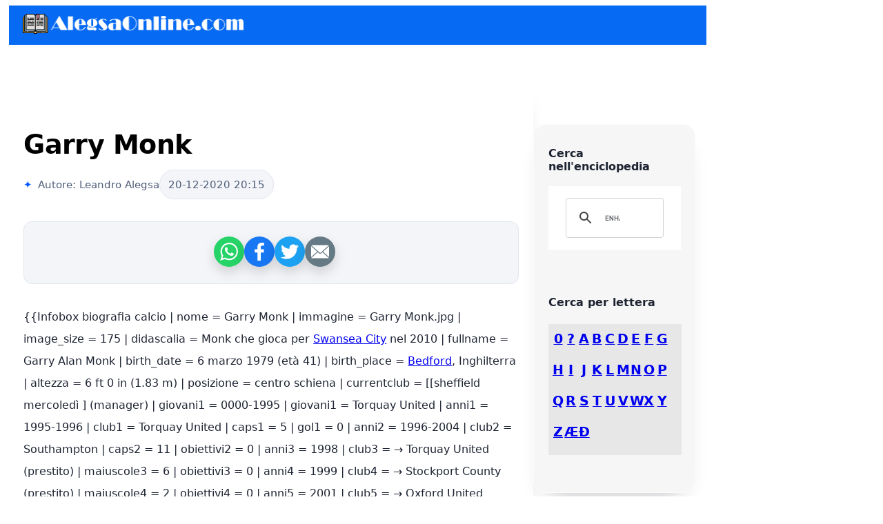

--- FILE ---
content_type: text/html; charset=UTF-8
request_url: https://it.alegsaonline.com/art/119405
body_size: 10351
content:

<!doctype html>
<html lang="it" xml:lang="it">
<head>
<meta charset="utf-8">
<meta http-equiv="Content-Language" content="it"/>
<meta name="distribution" content="global"/>
<meta name="description" content="{{Infobox biografia calcio | nome = Garry Monk | immagine = Garry Monk.jpg | image_size = 175 | didascalia = Monk che gioca per Swansea City nel 2010 | fullname = Garry Alan Monk | birth_date = (1979-03-06) 6 marzo 1979 ">
<meta name="viewport" content="width=device-width, initial-scale=1.0">

<title>Garry Monk</title>

<meta property="og:type" content="article" />
<meta property="og:title" content="Garry Monk" />
<meta property="og:description" content="{{Infobox biografia calcio | nome = Garry Monk | immagine = Garry Monk.jpg | image_size = 175 | didascalia = Monk che gioca per Swansea City nel 2010 | fullname = Garry Alan Monk | birth_date = (1979-03-06) 6 marzo 1979" />
<meta property="og:site_name" content="it.Alegsaonline.com" />
<meta property="article:published_time" content="2020-12-20 20:15:26" />
<meta property="article:modified_time" content="2020-12-20 20:15:26" />
<meta property="og:updated_time" content="2020-12-20 20:15:26" />

<meta property="og:image" content="" />

<meta name="thumbnail" content="" />

<meta name="robots" content="max-image-preview:large">

<link rel="alternate" hreflang="es" href="https://es.alegsaonline.com/art/119405" />
<link rel="alternate" hreflang="de" href="https://de.alegsaonline.com/art/119405" />
<link rel="alternate" hreflang="pt" href="https://pt.alegsaonline.com/art/119405" />
<link rel="alternate" hreflang="it" href="https://it.alegsaonline.com/art/119405" />
<link rel="alternate" hreflang="pl" href="https://pl.alegsaonline.com/art/119405" />
<link rel="alternate" hreflang="nl" href="https://nl.alegsaonline.com/art/119405" />
<link rel="alternate" hreflang="zh" href="https://zh.alegsaonline.com/art/119405" />
<link rel="alternate" hreflang="ja" href="https://ja.alegsaonline.com/art/119405" />
<link rel="alternate" hreflang="ru" href="https://ru.alegsaonline.com/art/119405" />
<link rel="alternate" hreflang="bg" href="https://bg.alegsaonline.com/art/119405" />
<link rel="alternate" hreflang="cs" href="https://cs.alegsaonline.com/art/119405" />
<link rel="alternate" hreflang="da" href="https://da.alegsaonline.com/art/119405" />
<link rel="alternate" hreflang="el" href="https://el.alegsaonline.com/art/119405" />
<link rel="alternate" hreflang="et" href="https://et.alegsaonline.com/art/119405" />
<link rel="alternate" hreflang="fi" href="https://fi.alegsaonline.com/art/119405" />
<link rel="alternate" hreflang="hu" href="https://hu.alegsaonline.com/art/119405" />
<link rel="alternate" hreflang="lt" href="https://lt.alegsaonline.com/art/119405" />
<link rel="alternate" hreflang="lv" href="https://lv.alegsaonline.com/art/119405" />
<link rel="alternate" hreflang="ro" href="https://ro.alegsaonline.com/art/119405" />
<link rel="alternate" hreflang="sv" href="https://sv.alegsaonline.com/art/119405" />
<link rel="alternate" hreflang="sk" href="https://sk.alegsaonline.com/art/119405" />
<link rel="alternate" hreflang="sl" href="https://sl.alegsaonline.com/art/119405" />
<link rel="alternate" hreflang="id" href="https://id.alegsaonline.com/art/119405" />
<link rel="alternate" hreflang="tr" href="https://tr.alegsaonline.com/art/119405" />
<link rel="alternate" hreflang="x-default" href="https://en.alegsaonline.com/art/119405" />

<link rel="canonical" href="https://it.alegsaonline.com/art/119405">
<meta property="og:url" content="https://it.alegsaonline.com/art/119405">

<meta name="twitter:card" content="summary_large_image">
<meta name="twitter:title" content="Garry Monk"> <meta name="twitter:description" content="{{Infobox biografia calcio | nome = Garry Monk | immagine = Garry Monk.jpg | image_size = 175 | didascalia = Monk che gioca per Swansea City nel 2010 | fullname = Garry Alan Monk | birth_date = (1979-03-06) 6 marzo 1979"> 

<style type="text/css" media="all">

@charset "UTF-8";

.fila-letra{
	clear:both;
	padding-bottom:45px;
}

.letra{
	float:left;
	width:10%;
	text-align: center;
	font-weight:bold;
	font-size:larger;
}

#todas-letras{
	padding-top:10px;
	padding-left:5px;
	width:98%;
	background-color:#E7E7E7;
}

.novedad_titular {
	padding:5px 5px 5px 5px;
	font:Verdana;
	font-weight:bold;
	background:#1E498A;
	font-size:17px;
	color:#FFF;
}

.novedad_thumb {
	float:right;
	background:#E9E9E9;
	padding:5px 5px 5px 5px;
	border: 1px solid #000;
}

.novedad_cuerpo {
	padding:5px 5px 5px 5px;
	font:Verdana;
	font-size:17px;
	height:110px;
}

#agrupado{
	clear:both;
	padding-left:5px;
	padding-top:14px;
	background-color:#E7E7E7;
}

#container{
width: 100%;
  max-width: 960px;
  border: 2px solid red;
  margin: 20px auto;
}

.box {
  display: inline-block;
  padding: 10px 60px;
}

.box img {
  padding: 0 2px;
}

#mainwrapper header {
	/*Header */
	overflow: auto;
	font-family: Verdana;
	font-style: normal;
	font-weight: 400;
	background-color:#066AF3;
	}

#mainwrapper header #logo {
	/* Company Logo text */
	width: 28%;
	float: left;
	padding-left: 2%;
	padding-top: 12px;
	padding-bottom: 12px;
	color: white;
}

#mainwrapper header nav {
	/*Nav bar containing links in header */
	text-align: right;
	padding-top: 12px;
	padding-bottom: 12px;
	padding-right: 2%;
	width: 68%;
	float: left;
	color: rgba(146,146,146,1.00);
}

header nav a {
	padding-right: 2%;
}

#content #mainContent h1, #content #mainContent h2    {
	color: rgba(0,0,0,1.00);
}


footer article  {
	width: 96%;
	float: left;
	padding-left: 2%;
	padding-right: 2%;
	font-family: verdana;
	font-style: normal;
	font-weight: 200;
	color: rgba(146,146,146,1.00);
	white-space: pre;           /* CSS 2.0 */
	white-space: pre-wrap;      /* CSS 2.1 */
	white-space: pre-line;      /* CSS 3.0 */
	white-space: -pre-wrap;     /* Opera 4-6 */
	white-space: -o-pre-wrap;   /* Opera 7 */
	white-space: -moz-pre-wrap; /* Mozilla */
	white-space: -hp-pre-wrap;  /* HP Printers */
	word-wrap: break-word;      /* IE 5+ */	
}

footer article h3  {
	text-align: center;
	font-family: verdana;
	font-style: normal;
	font-weight: 400;
}

#mainContent {
	padding-left: 2%;
	
	width: 71%;

	float: left;

	padding-right: 2%;

	padding-top: 41px;
	
	line-height: 2;

}

#mainwrapper #content #sidebar {
	/* Sidebar*/

	width: 19%;
	padding-left: 2%;
	padding-right: 2%;
	float: left;
	background-color: rgba(246,246,246,1.00);
	margin-top: 115px;
	padding-top: 32px;

}

#mainwrapper {
	/* Container of all content */

	width: 80%;
	overflow: auto;
	margin-left:5px;

}

#content #sidebar input {

	/* Search box in sidebar */

	width: 98%;

	height: 32px;

}

#content #sidebar #adimage {

	/* Container for Image in sidebar */

	width: 100%;

	background-color: rgba(208,207,207,1.00);

	margin-top: 46px;

	float: none;

	overflow: auto;

}

nav ul li {

	list-style-type: none;

	padding-top: 8px;

	padding-bottom: 8px;

}

nav ul {

	padding-left: 0%;

}

nav ul li a {

	color: rgba(146,146,146,1.00);

	text-decoration: none;

}


.notOnDesktop {

	/*element to be displayed only in mobile view and tabet view */

	display: none;

}

#mainContent #bannerImage img {

	/* Actual banner image */

	width: 100%;

}

#sidebar #adimage img {

	/* Image in sidebar */

	width: 100%;

	float: left;

}



#mainwrapper header nav a {
	/* Links in header */

	color: rgba(255,255,255,1.00);
	text-decoration: none;

}



/* Tablet view */

@media screen and (max-width:769px){
	
#mainwrapper {
	/* Container of all content */

	width: 90%;
	overflow: auto;
	margin-left: 5px;

}

.novedad_cuerpo {
	padding:5px 5px 5px 5px;
	font:Verdana;
	font-size:17px;
	height:140px;
}

.notOnDesktop {

	/* Search box shown only in mobile view and Tablet view */

	display: block;

	text-align: right;

	padding-right: 8px;

	padding-top: 8px;

	padding-bottom: 8px;

	width: 96%;

}

#content .notOnDesktop input {

	height: 28px;

}

#mainContent {

	/* Container for the blog post */

	padding-top: 0px;

	float: none;

	width: 96%;

}

#sidebar input {

	/* Search box in sidebar */

	display: none;

}

#mainwrapper #content #sidebar {

	/* Sidebar*/

	float: none;

	width: 92%;

	padding-top: 13px;

	overflow: auto;

	margin-top: 3px;

	margin-left: 2%;

	padding-bottom: 13px;

}

#content #sidebar #adimage {

	/* Image in sidebar */

	width: 60%;

	margin-top: 0px;

	float: left;

}

#content #sidebar nav {

	/* Navigation links in sidebar */

	width: 36%;

	float: left;

	padding-left: 4%;

}

#sidebar nav ul {

	margin-top: 0px;

}

footer {

	/* Footer region */

	width: 96%;

	padding-left: 2%;

	padding-right: 2%;

}

#content footer article {

	/*Each footer article */

	width: 96%;

}

#mainwrapper header {

	/* Header */

	width: 100%;

}

}



/* Mobile view */

@media screen and (max-width:480px){

#mainwrapper {
	/* Container of all content */

	width: 100%;
	overflow: auto;
	margin-left:0px;

}

.novedad_cuerpo {
	padding:5px 5px 5px 5px;
	font:Verdana;
	font-size:17px;
	height:250px;
}

#mainwrapper header #logo {

	/* Company Logo text in header */

	width: 96%;

	margin-left: 2%;

}

#mainwrapper header nav {
	/*navigation links in header */

	text-align: center;
	background-color: rgba(195,198,255,1.00);
	width: 98%;

}

#content #sidebar #adimage {

	/* Container for image in sidebar */

	width: 100%;

}

#content #sidebar nav {

	/* Navigation bar for links in sidebar */

	width: 96%;

	padding-top: 7px;

}

#sidebar nav ul li {

	display: inline-block;

	width: 32%;

	text-align: center;

}

#mainwrapper #content #sidebar {

	/* sidebar */

	padding-bottom: 0px;

}

#content .notOnDesktop {

	/* Search box shown only in mobile and tablet view */

	width: 100%;

	text-align: center;

	padding-left: 0px;

	padding-right: 0px;

}

#content .notOnDesktop input {

	width: 80%;

	text-align: center;

}

#content #mainContent h3 {

	/* Title under maincontent, if any */

	font-size: 14px;

}

#content footer article {

	/* Each foter article */

	width: 96%;

}

@media only screen and (max-width: 950px) {
  #container {
    margin: 10px 20px;
    width:95%;
  } 
  .box {
 
  padding: 10px 20px;
  
}
  
}
@media only screen and (max-width: 850px) {
  #container {
    margin: 10px 90px;
    width:58%;
  } 
  .box {
    padding: 10px 30px;
  }

}
@media only screen and (max-width: 800px) {
  #container {
    margin: 10px 50px;
    width:70%;
  } 
  .box {
    padding: 10px 50px;
  }

}
@media only screen and (max-width: 750px) {
  #container {
    margin: 10px 90px;
    width:75%;
  } 
  .box {
    padding: 10px 50px;
  }

}

}

</style>

<style>
  .share-container {
    margin-left: 10px;
    display: flex;
    flex-wrap: wrap;
    align-items: center;
    gap: 0.65rem;
    font-family: system-ui, -apple-system, BlinkMacSystemFont, "Segoe UI", sans-serif;
  }

  .share-button {
    --size: 44px;
    width: var(--size);
    height: var(--size);
    border-radius: 50%;
    border: none;
    display: inline-flex;
    align-items: center;
    justify-content: center;
    background: linear-gradient(135deg, #4C6EF5, #6B8CFF);
    color: #fff;
    cursor: pointer;
    box-shadow: 0 8px 18px rgba(76, 110, 245, 0.28);
    transition: transform 0.18s ease, box-shadow 0.18s ease;
  }

  .share-button:hover,
  .share-button:focus-visible {
    transform: translateY(-3px) scale(1.03);
    box-shadow: 0 12px 24px rgba(76, 110, 245, 0.38);
  }

  .share-list {
    display: flex;
    gap: 0.5rem;
    margin: 0;
    padding: 0;
    list-style: none;
  }

  .share-link {
    --size: 44px;
    width: var(--size);
    height: var(--size);
    border-radius: 50%;
    display: inline-flex;
    align-items: center;
    justify-content: center;
    color: #fff;
    text-decoration: none;
    transition: transform 0.18s ease, box-shadow 0.18s ease;
    box-shadow: 0 8px 18px rgba(0, 0, 0, 0.15);
  }

  .share-link:hover,
  .share-link:focus-visible {
    transform: translateY(-3px) scale(1.03);
    box-shadow: 0 12px 22px rgba(0, 0, 0, 0.18);
  }

  .share-link svg {
    width: 26px;
    height: 26px;
    display: block;
    fill: currentColor;
  }

  .share-link--whatsapp { background-color: #25D366; }
  .share-link--facebook { background-color: #1877F2; }
  .share-link--twitter  { background-color: #1DA1F2; }
  .share-link--pinterest{ background-color: #E60023; }
  .share-link--email    { background-color: #657A84; }

  @media (prefers-reduced-motion: reduce) {
    .share-button,
    .share-link {
      transition: none;
    }
  }
  
  
  /* Paleta y tipografía base */
:root {
    --surface: #ffffff;
    --surface-alt: #f3f5f8;
    --border: #e2e6ee;
    --primary: #0057ff;
    --text: #1e2432;
    --text-soft: #4f5d7a;
    --accent: #f5f0ff;
    --shadow: 0 18px 32px -24px rgba(30, 36, 50, 0.45);
    --radius: 18px;
    --radius-sm: 12px;
    --transition: 180ms ease;
    font-family: "Inter", "Segoe UI", "SF Pro Display", system-ui, sans-serif;
    color: var(--text);
}

h1, h2, h3 {
    font-family: "Inter", "Segoe UI", "SF Pro Display", system-ui, sans-serif;
    color: var(--text);
    font-weight: 700;
}

/* Contenedor general del artículo */
section {
    background: var(--surface);
    border-radius: var(--radius);
    border: 1px solid rgba(255, 255, 255, 0.6);
    box-shadow: var(--shadow);
    padding: clamp(2rem, 3vw, 3rem);
    margin: clamp(2rem, 4vw, 4rem) auto;
    max-width: 850px;
}

@media (max-width: 768px) {
    section {
        padding: 1.4rem;
        margin: 0.5rem clamp(0.6rem, 4vw, 1.1rem);
    }
	
	    #mainwrapper {
        width: 100%;
        margin: 0;
    }

  #mainwrapper section {
    margin-left: 0;
    margin-right: 0;
    box-sizing: border-box; /* evita el desbordamiento */
  }

  #mainContent {
    padding-left: 0.5rem;
    padding-right: 0.5rem;
  }
 
}

@media (max-width: 480px) {
    section {
        margin: 0.9rem clamp(0.4rem, 5vw, 0.8rem);
        padding: clamp(1.1rem, 4.5vw, 1.4rem);
    } 
	
  #mainwrapper {
        width: 100%;
        margin: 0;
    }

  #mainwrapper section {
    margin-left: 0;
    margin-right: 0;
    box-sizing: border-box; /* evita el desbordamiento */
  }

  #mainContent {
    padding-left: 0.5rem;
    padding-right: 0.5rem;
  }
}

/* Título principal */
h1 {
    font-size: clamp(2.2rem, 3vw, 3rem);
    line-height: 1.05;
    letter-spacing: -0.015em;
    margin-bottom: 1rem;
}

/* Descripción generada por IA */
.postdescription {
    background: linear-gradient(135deg, rgba(0, 87, 255, 0.08), rgba(105, 73, 255, 0.12));
    border: 1px solid rgba(0, 87, 255, 0.18);
    border-radius: var(--radius-sm);
    padding: 1.1rem 1.4rem;
    color: var(--text-soft);
    margin: 0 0 1.8rem;
}

/* Metadatos (autor/fecha) */
.meta {
    display: flex;
    align-items: center;
    gap: 1rem;
    font-size: 0.95rem;
    color: var(--text-soft);
    margin-bottom: 1.6rem;
}

.meta-autor::before {
    content: "✦";
    color: var(--primary);
    margin-right: 0.5rem;
}

.meta-fecha {
    display: inline-flex;
    align-items: center;
    gap: 0.4rem;
    padding: 0.35rem 0.75rem;
    border-radius: 999px;
    background: var(--surface-alt);
    border: 1px solid var(--border);
    font-variant-numeric: tabular-nums;
}

/* Banner o imagen principal */
#bannerImage {
    width: 100%;
    min-height: 240px;
    border-radius: var(--radius);
    background: var(--surface-alt);
    border: 1px dashed rgba(0, 87, 255, 0.2);
    margin: 1.6rem 0;
    overflow: hidden;
}

/* Secciones (h2 y contenido) */
.section-block {
    padding: 2rem;
    border-radius: var(--radius);
    background: linear-gradient(160deg, rgba(245, 240, 255, 0.75), rgba(255, 255, 255, 0.92));
    border: 1px solid rgba(105, 73, 255, 0.08);
    margin: 2rem 0;
    backdrop-filter: blur(18px);
}

.section-block h2 {
    font-size: clamp(1.6rem, 2.4vw, 2.1rem);
    margin-bottom: 1rem;
}

.section-block p,
.section-block li {
    color: var(--text-soft);
    line-height: 1.75;
}

/* Widgets para compartir */
.share-widget {
    display: flex;
    align-items: center;
    justify-content: center;
    gap: 1.2rem;
    padding: 1.2rem;
    margin: 2rem 0;
    border-radius: var(--radius-sm);
    background-color: var(--surface-alt);
    border: 1px solid var(--border);
}

/* Asides (autor y fuentes) */
#authorInfo,
#sources {
    background: linear-gradient(120deg, rgba(0, 87, 255, 0.05), rgba(0, 87, 255, 0.0));
    border: 1px solid rgba(0, 87, 255, 0.12);
    border-radius: var(--radius-sm);
    padding: 1.5rem;
    margin: 2.4rem 0 0;
    color: var(--text-soft);
    box-shadow: 0 16px 24px -24px rgba(0, 87, 255, 0.5);
}

#authorInfo h3,
#sources h3 {
    margin-bottom: 0.75rem;
}

#authorInfo a,
#sources a {
    color: var(--primary);
    font-weight: 600;
    transition: color var(--transition);
}

#authorInfo a:hover,
#sources a:hover {
    color: #264bff;
}

/* Imágenes generadas por zoom() */
.zoom img,
.zoom > img {
    border-radius: var(--radius-sm);
    box-shadow: 0 18px 30px -24px rgba(30, 36, 50, 0.55);
    width: 100%;
    height: auto;
    margin: 1.4rem 0 0.5rem;
}

/* Publicidad (solo cuando está)
   – le damos un contenedor similar para que no rompa el layout */
.adsbygoogle {
    margin: 2rem auto;
    border-radius: var(--radius-sm);
    overflow: hidden;
}

/* Responsivo */
@media (max-width: 768px) {
    section {
        padding: 1.6rem;
        margin: 1.2rem;
    }

    .meta {
        flex-direction: column;
        align-items: flex-start;
    }

    #bannerImage {
        min-height: 180px;
    }

    .section-block {
        padding: 1.6rem;
    }
}
</style>

<script data-ad-client="ca-pub-3095760207849977" async src="https://pagead2.googlesyndication.com/pagead/js/adsbygoogle.js" type="9ab846a493cc6d90244084d1-text/javascript"></script>

</head>

<body>
<div id="mainwrapper" style="overflow: hidden;">
  <header> 
    <div id="logo"><a href="https://it.alegsaonline.com"><img src="https://alegsaonline.com/logo-a320px.png" width="320" height="29" alt="AlegsaOnline.com"/></a></div>
    <nav></nav>
  </header>

<div>

</div>
	
  <div id="content">
    <div class="notOnDesktop"></div>
    
    <section id="mainContent"> 

		        
      <h1>Garry Monk</h1>
      
         
       
       <div style="margin-top:10px;">

<div class="meta"> <div class="meta-autor w3-opacity">Autore: Leandro Alegsa</div> <time class="meta-fecha w3-opacity" datetime="2020-12-20T20:15:26-03:00"> 20-12-2020 20:15 </time> </div>
 	  </div>
       
       <div class="share-widget" data-share-widget style="height:50px;"></div>
      
      <style type="text/css">  span.c1 {display:none;mso-hide:all} </style><p>{{Infobox biografia calcio | nome = Garry Monk | immagine = Garry Monk.jpg | image_size = 175 | didascalia = Monk che gioca per <a href="146349">Swansea City</a> nel 2010 | fullname = Garry Alan Monk | birth_date = <span class='c1'>(<span class="bday">1979-03-06</span>)</span> 6 marzo 1979 <span class="noprint">(età 41)</span> | birth_place = <a href="10038">Bedford</a>, Inghilterra | altezza = 6 ft 0 in (1.83 m) | posizione = centro schiena | currentclub = [[sheffield mercoledì ] (manager) | giovani1 = 0000-1995 | giovani1 = Torquay United | anni1 = 1995-1996 | club1 = Torquay United | caps1 = 5 | gol1 = 0 | anni2 = 1996-2004 | club2 = Southampton | caps2 = 11 | obiettivi2 = 0 | anni3 = 1998 | club3 = → Torquay United (prestito) | maiuscole3 = 6 | obiettivi3 = 0 | anni4 = 1999 | club4 = → Stockport County (prestito) | maiuscole4 = 2 | obiettivi4 = 0 | anni5 = 2001 | club5 = → Oxford United (prestito) | maiuscole5 = 5 | obiettivi5 = 0 | anni6 = 2002-2003 | club6 = → Sheffield mercoledì (prestito) | maiuscole6 = 15 | gol6 = 0 | anni7 = 2003-2004 | club7 = → Barnsley (prestito) | maiuscole7 = 14 | gol7 = 0 | anni8 = 2004 | club8 = Barnsley | maiuscole8 = 3 | gol8 = 0 | anni9 = 2004-2014 | club9 = <a href="146349">Swansea City | maiuscole9 =</a> 226 | gol9 = 3 | totalcaps = 287 | obiettivi totali = 3 | manager anni1 = 2014-2015 | managerclubs1 = <a href="146349">Swansea City</a> | manager anni2 = 2016-2017 | managerclubs2 = Leeds United | manager anni3 = 2017 | managerclubs3 = Middlesbrough | manager anni4 = 2018- | managerclubs4 = Birmingham City }}}.</p> <p><b>Garry Alan Monk</b> (nato il 6 marzo 1979) è un manager di calcio inglese ed ex giocatore. Dal 2017 dirige la squadra del campionato EFL Middlesbrough. Ha giocato per Torquay United, Southampton, Barnsley e <a href="146349">Swansea City</a>. In precedenza è stato manager dello Swansea e del Leeds United.</p><script async src="https://pagead2.googlesyndication.com/pagead/js/adsbygoogle.js" type="9ab846a493cc6d90244084d1-text/javascript"></script>
<!-- xx.alegsaonline.com - principal -->
<ins class="adsbygoogle"
     style="display:block"
     data-ad-client="ca-pub-3095760207849977"
     data-ad-slot="7302424657"
     data-ad-format="auto"
     data-full-width-responsive="true"></ins>
<script type="9ab846a493cc6d90244084d1-text/javascript">
     (adsbygoogle = window.adsbygoogle || []).push({});
</script>
        

      <section class="section-block"><h2>Carriera</h2><style type="text/css">  span.c1 {mso-fareast-font-family:"Times New Roman"} </style><h3><span class='c1'>Carriera di gioco</span></h3> <p>Garry ha giocato per la Torquay United Academy fino al 1995, e ha iniziato a giocare per la prima squadra prima di partire per Southampton l'anno successivo. Raramente ha giocato per i The Saints ed è andato in prestito al Torquay, Stockport County, Oxford United e Sheffield Wendesday. Ha giocato anche in prestito per il Barnsley, prima di entrare definitivamente nel gennaio 2004.</p> <p>Partito per <a href="146349">Swansea City</a> nell'estate del 2004, vi rimase per dieci anni. Garry è stato capitano per un po', ma si è ritirato dal calcio nel 2004.</p> <h3><span class='c1'>Carriera manageriale</span></h3> <p>Garry ha iniziato a gestire <a href="146349">Swansea City</a> come loro interim player-manager dopo che Michael Laudrup è stato licenziato. Era bravo e lo Swansea non è stato retrocesso in campionato. Divenne il main manager la stagione successiva, e giocarono bene e finirono ottavi. Garry non era bravo all'inizio della stagione successiva, e fu licenziato nel periodo di Natale 2015.</p> <p>È stato manager del Leeds United dal 2016 al 2017, dove si è classificato settimo; si è dimesso dal suo lavoro nonostante il club volesse che rimanesse.</p> <p>Garry è diventato il manager di Middlesbrough nel 2017.</p></section><section class="section-block"><h2>Statistiche come manager</h2><p><b>Swansea City</b> Giocato:77, Vinto:28, Drew:17, Perso:32, Vinto%:36.4</p> <p><b>Leeds United</b> Giocato:53, Vinto:32, Drew:11, Perso:17, Vinto%:47.2</p> <p><b>Middlesbrough</b> Giocato:0, Vinto:0, Drew:0, Perso:0, Vinto%:N/A</p></section>
<div class="share-widget" data-share-widget></div>

       <h2>Domande e risposte</h2><h2>D: Qual è la professione di Garry Alan Monk?</h2><br>R: Garry Alan Monk è un manager di calcio inglese ed ex giocatore.<br><br><h2>D: Quando è nato?</h2><br>R: È nato il 6 marzo 1979.<br><br><h2>D: Dove ha gestito?</h2><br>R: Gestisce il Middlesbrough, club della EFL Championship, dal 2017, oltre allo Swansea e al Leeds United in passato.<br><br><h2>D: Per quali club ha giocato?</h2><br>R: Ha giocato per Torquay United, Southampton, Barnsley e Swansea City.<br><br><h2>D: Da quanto tempo gestisce il Middlesbrough?</h2><br>R: Gestisce il Middlesbrough dal 2017.<br>           

       
       <aside id="authorInfo"><h3>Autore</h3><a href="https://it.alegsaonline.com">Alegsaonline.com</a> - <em><a href="https://it.alegsaonline.com/art/119405">Garry Monk</a></em> - Leandro Alegsa - 2020-12-20 20:15:26 - url: https://it.alegsaonline.com/art/119405
</aside><aside id="sources"><h3>Riferimenti bibliografici</h3>- www.bbc.co.uk - <a rel="nofollow" class="external text" href="https://www.bbc.co.uk/sport/0/football/26042067.html">BBC Sport - Swansea sack Michael Laudrup and place Garry Monk in charge</a></br>- www.theguardian.com - <a rel="nofollow" class="external text" href="https://www.theguardian.com/football/2014/feb/09/garry-monk-swansea-city-cardiff-city-premier-league.html">"Garry Monk off to dream start as Swansea put Cardiff in further trouble"</a></br>- www.swanseacity.net - <a rel="nofollow" class="external text" href="http://www.swanseacity.net/news/article/gm-appointed-1540603.aspx.html">"Monk appointed Swans' first-team manager"</a></br>- www.bbc.com - <a rel="nofollow" class="external text" href="https://www.bbc.com/sport/0/football/32770846.html">"Crystal Palace 1–0 Swansea City"</a></br>- www.bbc.co.uk - <a rel="nofollow" class="external text" href="https://www.bbc.co.uk/sport/0/football/34762862.html">"Swansea City part company with manager"</a></br>- www.telegraph.co.uk - <a rel="nofollow" class="external text" href="https://www.telegraph.co.uk/football/2017/05/25/garry-monk-resigns-leeds-united-head-coach/">"Garry Monk resigns as Leeds United head coach with Aitor Karanka job swap on the cards"</a></br>- www.bbc.co.uk - <a rel="nofollow" class="external text" href="https://www.bbc.co.uk/sport/football/40046074.html">"Garry Monk: Leeds United head coach resigns after one season"</a></br>- www.bbc.co.uk - <a rel="nofollow" class="external text" href="https://www.bbc.co.uk/sport/football/40220372.html">"Garry Monk: Middlesbrough name ex-Leeds United boss as manager"</a></br></aside>      
      <br><br>

      <strong>Cerca nell'enciclopedia</strong>      <br>
        <script async src="https://cse.google.com/cse.js?cx=33a262f269ded6042" type="9ab846a493cc6d90244084d1-text/javascript"></script>
<div class="gcse-search"></div>
    </section>
    
  
    
    
    <section id="sidebar">
    <strong>Cerca nell'enciclopedia</strong><br><br>
      <script async src="https://cse.google.com/cse.js?cx=33a262f269ded6042" type="9ab846a493cc6d90244084d1-text/javascript"></script>
<div class="gcse-search"></div>
      <div id="adimage"></div>
       <h4>Cerca per lettera</h4>
      
      <div id="todas-letras">
        
       <div class="fila-letra"><div class="letra"><a href="https://it.alegsaonline.com/L/21_0" title="0">0</a></div><div class="letra"><a href="https://it.alegsaonline.com/L/30_0" title="?">?</a></div><div class="letra"><a href="https://it.alegsaonline.com/L/8_0" title="a">A</a></div><div class="letra"><a href="https://it.alegsaonline.com/L/19_0" title="b">B</a></div><div class="letra"><a href="https://it.alegsaonline.com/L/12_0" title="c">C</a></div><div class="letra"><a href="https://it.alegsaonline.com/L/17_0" title="d">D</a></div><div class="letra"><a href="https://it.alegsaonline.com/L/11_0" title="e">E</a></div><div class="letra"><a href="https://it.alegsaonline.com/L/20_0" title="f">F</a></div><div class="letra"><a href="https://it.alegsaonline.com/L/2_0" title="g">G</a></div></div><div class="fila-letra"><div class="letra"><a href="https://it.alegsaonline.com/L/24_0" title="h">H</a></div><div class="letra"><a href="https://it.alegsaonline.com/L/6_0" title="i">I</a></div><div class="letra"><a href="https://it.alegsaonline.com/L/16_0" title="j">J</a></div><div class="letra"><a href="https://it.alegsaonline.com/L/5_0" title="k">K</a></div><div class="letra"><a href="https://it.alegsaonline.com/L/1_0" title="l">L</a></div><div class="letra"><a href="https://it.alegsaonline.com/L/7_0" title="m">M</a></div><div class="letra"><a href="https://it.alegsaonline.com/L/22_0" title="n">N</a></div><div class="letra"><a href="https://it.alegsaonline.com/L/10_0" title="o">O</a></div><div class="letra"><a href="https://it.alegsaonline.com/L/9_0" title="p">P</a></div></div><div class="fila-letra"><div class="letra"><a href="https://it.alegsaonline.com/L/14_0" title="q">Q</a></div><div class="letra"><a href="https://it.alegsaonline.com/L/13_0" title="r">R</a></div><div class="letra"><a href="https://it.alegsaonline.com/L/15_0" title="s">S</a></div><div class="letra"><a href="https://it.alegsaonline.com/L/3_0" title="t">T</a></div><div class="letra"><a href="https://it.alegsaonline.com/L/26_0" title="u">U</a></div><div class="letra"><a href="https://it.alegsaonline.com/L/18_0" title="v">V</a></div><div class="letra"><a href="https://it.alegsaonline.com/L/4_0" title="w">W</a></div><div class="letra"><a href="https://it.alegsaonline.com/L/27_0" title="x">X</a></div><div class="letra"><a href="https://it.alegsaonline.com/L/23_0" title="y">Y</a></div></div><div class="fila-letra"><div class="letra"><a href="https://it.alegsaonline.com/L/25_0" title="z">Z</a></div><div class="letra"><a href="https://it.alegsaonline.com/L/29_0" title="æ">Æ</a></div><div class="letra"><a href="https://it.alegsaonline.com/L/28_0" title="đ">Đ</a></div></div>      </div>
      
      <nav>
        <ul>
        	        </ul>
      </nav>
    </section>
    <footer></footer>
  </div>
  </div>
  
  <section id="footerbar"><strong>AlegsaOnline.com</strong> - 2020 / 2025 - License CC3</section>
  
   <script type="9ab846a493cc6d90244084d1-text/javascript">
  (function () {
    function renderShareWidgets() {
      var widgets = document.querySelectorAll('[data-share-widget]');
      if (!widgets.length) {
        return;
      }

      var shareMarkup = [
        '<div class="share-container">',
        '  <button type="button" class="share-button share-native" aria-label="Compartir desde el dispositivo">',
        '    <svg width="22" height="22" viewBox="0 0 24 24" fill="none" aria-hidden="true" xmlns="http://www.w3.org/2000/svg">',
        '      <circle cx="18" cy="5" r="3" stroke="currentColor" stroke-width="1.6"></circle>',
        '      <circle cx="6" cy="12" r="3" stroke="currentColor" stroke-width="1.6"></circle>',
        '      <circle cx="18" cy="19" r="3" stroke="currentColor" stroke-width="1.6"></circle>',
        '      <line x1="8.56" y1="10.43" x2="15.45" y2="6.68" stroke="currentColor" stroke-width="1.6" stroke-linecap="round"></line>',
        '      <line x1="8.56" y1="13.57" x2="15.45" y2="17.32" stroke="currentColor" stroke-width="1.6" stroke-linecap="round"></line>',
        '    </svg>',
        '  </button>',
        '  <ul class="share-list">',
        '    <li>',
        '      <a class="share-link share-link--whatsapp" data-network="whatsapp" aria-label="Compartir en WhatsApp">',
        '        <svg viewBox="0 0 18.926 19.115" xmlns="http://www.w3.org/2000/svg">',
        '          <path fill-rule="evenodd" d="M14.021 11.428c-.233-.129-1.379-.748-1.595-.834-.215-.088-.372-.133-.539.1-.168.23-.643.75-.787.902-.146.152-.284.168-.519.039-.232-.127-.989-.406-1.866-1.25-.684-.658-1.131-1.453-1.261-1.696-.131-.244-.001-.367.123-.482.11-.102.248-.268.372-.402.123-.135.167-.233.253-.387.084-.156.05-.297-.006-.416-.054-.123-.485-1.309-.665-1.793-.181-.482-.382-.41-.521-.418-.138-.004-.296-.029-.453-.035-.16-.006-.419.043-.646.273-.226.229-.862.782-.906 1.951-.043 1.168.766 2.33.879 2.494.111.162 1.545 2.697 3.924 3.738 2.381 1.045 2.395.727 2.83.703.438-.023 1.428-.523 1.646-1.07.22-.547.237-1.023.181-1.123-.093-.175-.25-.239-.482-.366ZM9.655 17.063c-1.574 0-3.041-.473-4.265-1.281l-2.979.953.968-2.879c-.928-1.277-1.476-2.848-1.476-4.545 0-4.273 3.478-7.75 7.751-7.75s7.75 3.477 7.75 7.75c0 4.274-3.476 7.751-7.75 7.751ZM9.655 0C4.513 0 .345 4.168.345 9.311c0 1.76.488 3.404 1.336 4.809L0 19.115l5.154-1.65c1.335.736 2.868 1.158 4.501 1.158 5.143 0 9.311-4.17 9.311-9.313S14.798 0 9.655 0Z"/>',
        '        </svg>',
        '      </a>',
        '    </li>',
        '    <li>',
        '      <a class="share-link share-link--facebook" data-network="facebook" aria-label="Compartir en Facebook">',
        '        <svg viewBox="0 0 10.021 19.295" xmlns="http://www.w3.org/2000/svg">',
        '          <path d="M10.02 3.203H8.204c-1.424 0-1.699.676-1.699 1.67v2.191h3.396l-.002 3.43H6.504v8.801H2.962v-8.801H0v-3.43h2.962V4.535C2.962 1.598 4.755 0 7.374 0L10.02.004v3.199Z"/>',
        '        </svg>',
        '      </a>',
        '    </li>',
        '    <li>',
        '      <a class="share-link share-link--twitter" data-network="twitter" aria-label="Compartir en Twitter/X">',
        '        <svg viewBox="0 0 18.258 14.871" xmlns="http://www.w3.org/2000/svg">',
        '          <path d="M18.237 1.77a.09.09 0 0 0-.105-.023 6.54 6.54 0 0 1-1.712.518 4.11 4.11 0 0 0 1.336-1.875.094.094 0 0 0-.133-.106 7.92 7.92 0 0 1-2.277.879C14.633.422 13.638 0 12.606 0 10.511 0 8.806 1.703 8.806 3.799c0 .252.025.504.073.746C5.979 4.367 3.266 2.973 1.42.711A.094.094 0 0 0 1.271.723 4.18 4.18 0 0 0 .757 2.633c0 1.164.528 2.254 1.43 2.973-.464-.045-.916-.194-1.325-.418a.095.095 0 0 0-.135.082v.049c0 1.672 1.103 3.141 2.67 3.629-.413.066-.841.062-1.263-.018a.095.095 0 0 0-.084.112c.472 1.467 1.778 2.496 3.299 2.625-1.269.928-2.77 1.418-4.354 1.418-.291 0-.585-.016-.874-.051a.095.095 0 0 0-.06.166c1.715 1.1 3.698 1.682 5.734 1.682 6.662 0 10.643-5.412 10.643-10.645 0-.145-.003-.289-.008-.434a10.03 10.03 0 0 0 1.832-1.914.095.095 0 0 0-.014-.12Z"/>',
        '        </svg>',
        '      </a>',
        '    </li>',
        '    <li>',
        '      <a class="share-link share-link--email" data-network="email" aria-label="Compartir por correo">',
        '        <svg viewBox="0 0 18.415 13.508" xmlns="http://www.w3.org/2000/svg">',
        '          <path fill-rule="evenodd" d="M.215 0h18.242l-2.234 2.039-6.238 5.633c-.306.498-.732.457-1.273-.037L.61.557A7.4 7.4 0 0 1 .215 0Z"/>',
        '          <path fill-rule="evenodd" d="M.052 13.346 6.874 7.319 8.17 8.484c.79.676 1.432.652 2.208-.051l1.204-1.081 6.833 6.155H.109Z"/>',
        '          <path fill-rule="evenodd" d="M0 12.273V1.123l6.256 5.623L0 12.273Z"/>',
        '          <path fill-rule="evenodd" d="M18.451 1.148v11.127l-6.242-5.484 6.242-5.643Z"/>',
        '        </svg>',
        '      </a>',
        '    </li>',
        '  </ul>',
        '</div>'
      ].join('');

      for (var i = 0; i < widgets.length; i += 1) {
        widgets[i].innerHTML = shareMarkup;
      }

      configureShareLinks();
      configureNativeShare();
    }

    function configureShareLinks() {
      var pageUrlRaw   = window.location.href;
      var pageTitleRaw = document.title || '';
      var metaDescription = document.querySelector('meta[name="description"]');
      var pageTextRaw  = metaDescription ? metaDescription.getAttribute('content') : pageTitleRaw;

      var pageUrlEncoded   = encodeURIComponent(pageUrlRaw);
      var pageTitleEncoded = encodeURIComponent(pageTitleRaw);
      var pageTextEncoded  = encodeURIComponent(pageTextRaw);

      var shareNetworks = {
        whatsapp : 'https://wa.me/?text=' + pageTitleEncoded + '%0A' + pageUrlEncoded,
        facebook : 'https://www.facebook.com/sharer.php?u=' + pageUrlEncoded,
        twitter  : 'https://twitter.com/intent/tweet?url=' + pageUrlEncoded + '&text=' + pageTitleEncoded,
        pinterest: 'https://pinterest.com/pin/create/button/?url=' + pageUrlEncoded + '&description=' + pageTitleEncoded,
        email    : 'mailto:?subject=' + pageTitleEncoded + '&body=' + pageTextEncoded + '%0A%0A' + pageUrlEncoded
      };

      var links = document.querySelectorAll('[data-network]');
      for (var i = 0; i < links.length; i += 1) {
        var link = links[i];
        var network = link.getAttribute('data-network');
        if (shareNetworks[network]) {
          link.href = shareNetworks[network];
          link.target = '_blank';
          link.rel = 'noopener noreferrer';
        }
      }
    }

    function configureNativeShare() {
      var shareButtons = document.querySelectorAll('.share-native');
      if (!shareButtons.length) {
        return;
      }

      if (navigator.share) {
        var pageUrlRaw   = window.location.href;
        var pageTitleRaw = document.title || '';
        var metaDescription = document.querySelector('meta[name="description"]');
        var pageTextRaw  = metaDescription ? metaDescription.getAttribute('content') : pageTitleRaw;

        for (var i = 0; i < shareButtons.length; i += 1) {
          shareButtons[i].addEventListener('click', function () {
            navigator.share({
              title: pageTitleRaw,
              text : pageTextRaw,
              url  : pageUrlRaw
            })['catch'](function (error) {
              if (error && error.name !== 'AbortError' && window.console && console.error) {
                console.error('Error al usar navigator.share:', error);
              }
            });
          });
        }
      } else {
        for (var j = 0; j < shareButtons.length; j += 1) {
          shareButtons[j].style.display = 'none';
        }
      }
    }

    if (document.readyState === 'loading') {
      document.addEventListener('DOMContentLoaded', renderShareWidgets);
    } else {
      renderShareWidgets();
    }
  })();
</script>

<!-- Google tag (gtag.js) -->
<script async src="https://www.googletagmanager.com/gtag/js?id=G-4B8K390NHT" type="9ab846a493cc6d90244084d1-text/javascript"></script>
<script type="9ab846a493cc6d90244084d1-text/javascript">
  window.dataLayer = window.dataLayer || [];
  function gtag(){dataLayer.push(arguments);}
  gtag('js', new Date());

  gtag('config', 'G-4B8K390NHT');
</script>

<script src="/cdn-cgi/scripts/7d0fa10a/cloudflare-static/rocket-loader.min.js" data-cf-settings="9ab846a493cc6d90244084d1-|49" defer></script><script defer src="https://static.cloudflareinsights.com/beacon.min.js/vcd15cbe7772f49c399c6a5babf22c1241717689176015" integrity="sha512-ZpsOmlRQV6y907TI0dKBHq9Md29nnaEIPlkf84rnaERnq6zvWvPUqr2ft8M1aS28oN72PdrCzSjY4U6VaAw1EQ==" data-cf-beacon='{"version":"2024.11.0","token":"d9290f5b898b4bc980415a09ed2c7480","r":1,"server_timing":{"name":{"cfCacheStatus":true,"cfEdge":true,"cfExtPri":true,"cfL4":true,"cfOrigin":true,"cfSpeedBrain":true},"location_startswith":null}}' crossorigin="anonymous"></script>
</body>
</html>


--- FILE ---
content_type: text/html; charset=utf-8
request_url: https://www.google.com/recaptcha/api2/aframe
body_size: 113
content:
<!DOCTYPE HTML><html><head><meta http-equiv="content-type" content="text/html; charset=UTF-8"></head><body><script nonce="XVYv6ltEb5SL_KWCoOb0-Q">/** Anti-fraud and anti-abuse applications only. See google.com/recaptcha */ try{var clients={'sodar':'https://pagead2.googlesyndication.com/pagead/sodar?'};window.addEventListener("message",function(a){try{if(a.source===window.parent){var b=JSON.parse(a.data);var c=clients[b['id']];if(c){var d=document.createElement('img');d.src=c+b['params']+'&rc='+(localStorage.getItem("rc::a")?sessionStorage.getItem("rc::b"):"");window.document.body.appendChild(d);sessionStorage.setItem("rc::e",parseInt(sessionStorage.getItem("rc::e")||0)+1);localStorage.setItem("rc::h",'1769900009337');}}}catch(b){}});window.parent.postMessage("_grecaptcha_ready", "*");}catch(b){}</script></body></html>